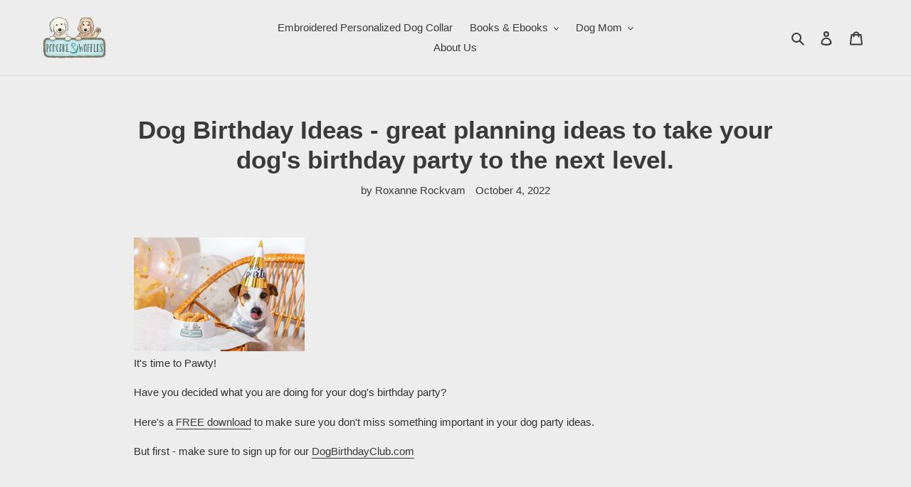

--- FILE ---
content_type: application/javascript
request_url: https://assets.audmate.com/js/api/v1/widgets/loyalty-rewards/audmate-loyalty-rewards-floating-widget.js
body_size: -25
content:
"use strict";(function(){function a(){var a="https://assets.audmate.com/js"+b+"assets-loader-v20220805"+".js",c=document.createElement("script");c.src=a,c.type="text/javascript",c.async=!0;var d=document.getElementsByTagName("script")[0];d.parentNode.insertBefore(c,d)}var b="/loyalty-rewards/";"production"==="production"&&(b="/api/v1/widgets/loyalty-rewards/"),window.attachEvent?window.attachEvent("onload",a):window.addEventListener("load",a,!1)})();

--- FILE ---
content_type: application/javascript
request_url: https://assets.audmate.com/js/api/v1/widgets/loyalty-rewards/floating-widget/launcher-v20220811.js
body_size: 8692
content:
"use strict";function _typeof(a){"@babel/helpers - typeof";return _typeof="function"==typeof Symbol&&"symbol"==typeof Symbol.iterator?function(a){return typeof a}:function(a){return a&&"function"==typeof Symbol&&a.constructor===Symbol&&a!==Symbol.prototype?"symbol":typeof a},_typeof(a)}function _regeneratorRuntime(){"use strict";/*! regenerator-runtime -- Copyright (c) 2014-present, Facebook, Inc. -- license (MIT): https://github.com/facebook/regenerator/blob/main/LICENSE */function a(a,b,c){return Object.defineProperty(a,b,{value:c,enumerable:!0,configurable:!0,writable:!0}),a[b]}function b(a,b,e,f){var g=b&&b.prototype instanceof d?b:d,h=Object.create(g.prototype),j=new l(f||[]);return h._invoke=function(a,b,d){var e="suspendedStart";return function(f,g){if("executing"===e)throw new Error("Generator is already running");if("completed"===e){if("throw"===f)throw g;return n()}for(d.method=f,d.arg=g;;){var h=d.delegate;if(h){var j=i(h,d);if(j){if(j===v)continue;return j}}if("next"===d.method)d.sent=d._sent=d.arg;else if("throw"===d.method){if("suspendedStart"===e)throw e="completed",d.arg;d.dispatchException(d.arg)}else"return"===d.method&&d.abrupt("return",d.arg);e="executing";var k=c(a,b,d);if("normal"===k.type){if(e=d.done?"completed":"suspendedYield",k.arg===v)continue;return{value:k.arg,done:d.done}}"throw"===k.type&&(e="completed",d.method="throw",d.arg=k.arg)}}}(a,e,j),h}function c(a,b,c){try{return{type:"normal",arg:a.call(b,c)}}catch(a){return{type:"throw",arg:a}}}function d(){}function e(){}function f(){}function g(b){["next","throw","return"].forEach(function(c){a(b,c,function(a){return this._invoke(c,a)})})}function h(a,b){function d(e,f,g,h){var i=c(a[e],a,f);if("throw"!==i.type){var j=i.arg,k=j.value;return k&&"object"==_typeof(k)&&q.call(k,"__await")?b.resolve(k.__await).then(function(a){d("next",a,g,h)},function(a){d("throw",a,g,h)}):b.resolve(k).then(function(a){j.value=a,g(j)},function(a){return d("throw",a,g,h)})}h(i.arg)}var e;this._invoke=function(a,c){function f(){return new b(function(b,e){d(a,c,b,e)})}return e=e?e.then(f,f):f()}}function i(a,b){var d=a.iterator[b.method];if(void 0===d){if(b.delegate=null,"throw"===b.method){if(a.iterator["return"]&&(b.method="return",b.arg=void 0,i(a,b),"throw"===b.method))return v;b.method="throw",b.arg=new TypeError("The iterator does not provide a 'throw' method")}return v}var e=c(d,a.iterator,b.arg);if("throw"===e.type)return b.method="throw",b.arg=e.arg,b.delegate=null,v;var f=e.arg;return f?f.done?(b[a.resultName]=f.value,b.next=a.nextLoc,"return"!==b.method&&(b.method="next",b.arg=void 0),b.delegate=null,v):f:(b.method="throw",b.arg=new TypeError("iterator result is not an object"),b.delegate=null,v)}function j(a){var b={tryLoc:a[0]};1 in a&&(b.catchLoc=a[1]),2 in a&&(b.finallyLoc=a[2],b.afterLoc=a[3]),this.tryEntries.push(b)}function k(a){var b=a.completion||{};b.type="normal",delete b.arg,a.completion=b}function l(a){this.tryEntries=[{tryLoc:"root"}],a.forEach(j,this),this.reset(!0)}function m(a){if(a){var b=a[s];if(b)return b.call(a);if("function"==typeof a.next)return a;if(!isNaN(a.length)){var c=-1,d=function b(){for(;++c<a.length;)if(q.call(a,c))return b.value=a[c],b.done=!1,b;return b.value=void 0,b.done=!0,b};return d.next=d}}return{next:n}}function n(){return{value:void 0,done:!0}}_regeneratorRuntime=function(){return o};var o={},p=Object.prototype,q=p.hasOwnProperty,r="function"==typeof Symbol?Symbol:{},s=r.iterator||"@@iterator",t=r.asyncIterator||"@@asyncIterator",u=r.toStringTag||"@@toStringTag";try{a({},"")}catch(b){a=function(a,b,c){return a[b]=c}}o.wrap=b;var v={},w={};a(w,s,function(){return this});var x=Object.getPrototypeOf,y=x&&x(x(m([])));y&&y!==p&&q.call(y,s)&&(w=y);var z=f.prototype=d.prototype=Object.create(w);return e.prototype=f,a(z,"constructor",f),a(f,"constructor",e),e.displayName=a(f,u,"GeneratorFunction"),o.isGeneratorFunction=function(a){var b="function"==typeof a&&a.constructor;return!!b&&(b===e||"GeneratorFunction"===(b.displayName||b.name))},o.mark=function(b){return Object.setPrototypeOf?Object.setPrototypeOf(b,f):(b.__proto__=f,a(b,u,"GeneratorFunction")),b.prototype=Object.create(z),b},o.awrap=function(a){return{__await:a}},g(h.prototype),a(h.prototype,t,function(){return this}),o.AsyncIterator=h,o.async=function(a,c,d,e,f){void 0===f&&(f=Promise);var g=new h(b(a,c,d,e),f);return o.isGeneratorFunction(c)?g:g.next().then(function(a){return a.done?a.value:g.next()})},g(z),a(z,u,"Generator"),a(z,s,function(){return this}),a(z,"toString",function(){return"[object Generator]"}),o.keys=function(a){var b=[];for(var c in a)b.push(c);return b.reverse(),function c(){for(;b.length;){var d=b.pop();if(d in a)return c.value=d,c.done=!1,c}return c.done=!0,c}},o.values=m,l.prototype={constructor:l,reset:function reset(a){if(this.prev=0,this.next=0,this.sent=this._sent=void 0,this.done=!1,this.delegate=null,this.method="next",this.arg=void 0,this.tryEntries.forEach(k),!a)for(var b in this)"t"===b.charAt(0)&&q.call(this,b)&&!isNaN(+b.slice(1))&&(this[b]=void 0)},stop:function stop(){this.done=!0;var a=this.tryEntries[0].completion;if("throw"===a.type)throw a.arg;return this.rval},dispatchException:function dispatchException(a){function b(b,d){return f.type="throw",f.arg=a,c.next=b,d&&(c.method="next",c.arg=void 0),!!d}if(this.done)throw a;for(var c=this,d=this.tryEntries.length-1;0<=d;--d){var e=this.tryEntries[d],f=e.completion;if("root"===e.tryLoc)return b("end");if(e.tryLoc<=this.prev){var g=q.call(e,"catchLoc"),h=q.call(e,"finallyLoc");if(g&&h){if(this.prev<e.catchLoc)return b(e.catchLoc,!0);if(this.prev<e.finallyLoc)return b(e.finallyLoc)}else if(!g){if(!h)throw new Error("try statement without catch or finally");if(this.prev<e.finallyLoc)return b(e.finallyLoc)}else if(this.prev<e.catchLoc)return b(e.catchLoc,!0)}}},abrupt:function abrupt(a,b){for(var c,d=this.tryEntries.length-1;0<=d;--d)if(c=this.tryEntries[d],c.tryLoc<=this.prev&&q.call(c,"finallyLoc")&&this.prev<c.finallyLoc){var e=c;break}e&&("break"===a||"continue"===a)&&e.tryLoc<=b&&b<=e.finallyLoc&&(e=null);var f=e?e.completion:{};return f.type=a,f.arg=b,e?(this.method="next",this.next=e.finallyLoc,v):this.complete(f)},complete:function complete(a,b){if("throw"===a.type)throw a.arg;return"break"===a.type||"continue"===a.type?this.next=a.arg:"return"===a.type?(this.rval=this.arg=a.arg,this.method="return",this.next="end"):"normal"===a.type&&b&&(this.next=b),v},finish:function finish(a){for(var b,c=this.tryEntries.length-1;0<=c;--c)if(b=this.tryEntries[c],b.finallyLoc===a)return this.complete(b.completion,b.afterLoc),k(b),v},catch:function _catch(a){for(var b,c=this.tryEntries.length-1;0<=c;--c)if(b=this.tryEntries[c],b.tryLoc===a){var d=b.completion;if("throw"===d.type){var e=d.arg;k(b)}return e}throw new Error("illegal catch attempt")},delegateYield:function delegateYield(a,b,c){return this.delegate={iterator:m(a),resultName:b,nextLoc:c},"next"===this.method&&(this.arg=void 0),v}},o}function asyncGeneratorStep(a,b,c,d,e,f,g){try{var h=a[f](g),i=h.value}catch(a){return void c(a)}h.done?b(i):Promise.resolve(i).then(d,e)}function _asyncToGenerator(a){return function(){var b=this,c=arguments;return new Promise(function(d,e){function f(a){asyncGeneratorStep(h,d,e,f,g,"next",a)}function g(a){asyncGeneratorStep(h,d,e,f,g,"throw",a)}var h=a.apply(b,c);f(void 0)})}}function _createForOfIteratorHelper(a,b){var c="undefined"!=typeof Symbol&&a[Symbol.iterator]||a["@@iterator"];if(!c){if(Array.isArray(a)||(c=_unsupportedIterableToArray(a))||b&&a&&"number"==typeof a.length){c&&(a=c);var d=0,e=function(){};return{s:e,n:function n(){return d>=a.length?{done:!0}:{done:!1,value:a[d++]}},e:function e(a){throw a},f:e}}throw new TypeError("Invalid attempt to iterate non-iterable instance.\nIn order to be iterable, non-array objects must have a [Symbol.iterator]() method.")}var f,g=!0,h=!1;return{s:function s(){c=c.call(a)},n:function n(){var a=c.next();return g=a.done,a},e:function e(a){h=!0,f=a},f:function f(){try{g||null==c["return"]||c["return"]()}finally{if(h)throw f}}}}function _slicedToArray(a,b){return _arrayWithHoles(a)||_iterableToArrayLimit(a,b)||_unsupportedIterableToArray(a,b)||_nonIterableRest()}function _nonIterableRest(){throw new TypeError("Invalid attempt to destructure non-iterable instance.\nIn order to be iterable, non-array objects must have a [Symbol.iterator]() method.")}function _unsupportedIterableToArray(a,b){if(a){if("string"==typeof a)return _arrayLikeToArray(a,b);var c=Object.prototype.toString.call(a).slice(8,-1);return"Object"===c&&a.constructor&&(c=a.constructor.name),"Map"===c||"Set"===c?Array.from(a):"Arguments"===c||/^(?:Ui|I)nt(?:8|16|32)(?:Clamped)?Array$/.test(c)?_arrayLikeToArray(a,b):void 0}}function _arrayLikeToArray(a,b){(null==b||b>a.length)&&(b=a.length);for(var c=0,d=Array(b);c<b;c++)d[c]=a[c];return d}function _iterableToArrayLimit(a,b){var c=null==a?null:"undefined"!=typeof Symbol&&a[Symbol.iterator]||a["@@iterator"];if(null!=c){var d,e,f=[],g=!0,h=!1;try{for(c=c.call(a);!(g=(d=c.next()).done)&&(f.push(d.value),!(b&&f.length===b));g=!0);}catch(a){h=!0,e=a}finally{try{g||null==c["return"]||c["return"]()}finally{if(h)throw e}}return f}}function _arrayWithHoles(a){if(Array.isArray(a))return a}(function(){//  STARTS :: APP CODE
function a(){if("undefined"==typeof Shopify)return null;if(!Shopify.shop)return null;var a={shop:Shopify.shop,designMode:!1,isPreview:!1};return Shopify.country&&(a.country=Shopify.country),Shopify.currency&&(a.currency=Shopify.currency),Shopify.designMode&&(a.designMode=Shopify.designMode),Shopify.locale&&(a.locale=Shopify.locale),Shopify.editorDomain&&(a.editorDomain=Shopify.editorDomain),Shopify.theme&&(a.theme={id:Shopify.theme.id?Shopify.theme.id:null,name:Shopify.theme.name?Shopify.theme.name:null,role:Shopify.theme.role?Shopify.theme.role:null}),"undefined"!=typeof Shopify.PreviewBarInjector&&(a.isPreview=!0),a}function b(b){var e=!!(1<arguments.length&&arguments[1]!==void 0)&&arguments[1],f=b.dataset.widgetKey,g="",h="",i=null;"undefined"!=typeof Shopify&&Shopify&&(h="shopify",i=a(),i&&i.designMode&&(g="design")),f&&-1===d.indexOf(f)&&(d.push(f),c.RenderWidget.InIt({widget_key:f,marketplace:h,marketplace_data:i,env:"",mode:g,type:"floating",hide_launcher:e}))}var c=c||{};c.FloatingWidget={API_URL:"".concat("https://audmate.com","/api/v1")},String.prototype.startsWith||Object.defineProperty(String.prototype,"startsWith",{value:function value(a,b){var c=0<b?0|b:0;return this.substring(c,c+a.length)===a}}),"RenderWidget"in c||(c.RenderWidget={// InIt: FnInitWidget,
InIt:function(){function a(a){return I+a}function b(a){var b="";if(!a)return b;if(!L.Validator.isObject(a))return b;var c=Object.keys(a);return c.forEach(function(c,d){if(a[c]){var e=h(a[c]);b+="".concat(c,"{").concat(e,"}\n")}}),b}function d(a){return document.createElement(a)}function e(){var a=d("iframe");return a.setAttribute("frameborder","0"),a}function f(a){for(var b="",c=Object.keys(a).sort(),d=0;d<c.length;d++)b+=" "+c[d]+": "+a[c[d]]+";";return b.substring(1)}function g(a){for(var b="",c=0,d=Object.entries(a);c<d.length;c++){var e=_slicedToArray(d[c],2),g=e[0],h=e[1];b+="".concat(g,"{").concat(f(h),"}")}return b}function h(a){for(var b=!!(1<arguments.length&&arguments[1]!==void 0)&&arguments[1],c=[],d="",e=0,f=Object.entries(a);e<f.length;e++){var g=_slicedToArray(f[e],2),h=g[0],i=g[1];if(Array.isArray(i)){var j,k=_createForOfIteratorHelper(i);try{for(k.s();!(j=k.n()).done;){var l=j.value;c.push("".concat(h,":").concat(l))}}catch(a){k.e(a)}finally{k.f()}}else c.push("".concat(h,":").concat(i))}if(c.length){var m=c.join(";")+";";if(b)d=" style=\"".concat(m,"\"");else return m}return d}function j(a){var b={widget_launcher:{is_enabled:!0,background_color:null,border_radius:"",bottom:null,close_icon:"bi bi-x",close_icon_color:null,close_icon_font_size:"32px",icon:"bi bi-gift",icon_color:"#f1d6c6",icon_enabled:!0,icon_font_size:null,label_enabled:!0,label:"Rewards",label_color:null,label_font_size:null,max_width:null,position:"right",position_value:null,language:"en"}};if(!a||!a.data)return b;// overriding default & adding new also;
if(a.data&&a.data.attributes&&L.Validator.isObject(a.data.attributes))for(var c=0,d=Object.entries(a.data.attributes);c<d.length;c++){var e=_slicedToArray(d[c],2),f=e[0],g=e[1];if(L.Validator.isObject(g))for(var h=0,i=Object.entries(g);h<i.length;h++){var j=_slicedToArray(i[h],2),k=j[0],l=j[1];b[f]||(b[f]={}),b[f][k]=l}else b[f]=g}return b}function k(a){if(!a||!a.launcher)return null;// initializaing with default, in case of now attributes defined
var c=j(a),d=c.widget_launcher,e="";c.widget_launcher_styles&&(e=b(c.widget_launcher_styles));var f="",g="",h="",k="",l="",m="",n="",o=d.close_icon;d.icon_enabled?(d.icon&&(n=d.icon+" "),l=" style=\"display:block;\""):l=" style=\"display:none;\"",k="",d.label_enabled?(m=" style=\"display:block;\"",k=d.label?d.label:"Rewards"):m=" style=\"display:none;\"";var p=" extolapp-launcher-label-disabled",q=" extolapp-launcher-icon-disabled";d.icon_enabled&&(q=""),d.label_enabled&&(p=""),g="<div class=\"extolapp-lnchr-btn-ico-cont".concat(q,"\"").concat(l,"><i class=\"").concat(n,"extolapp-lnchr-btn-ico\"></i></div>"),f="<div class=\"extolapp-lnchr-btn-lbl-cont".concat(p,"\"").concat(m,">").concat(k,"</div>"),h="<div class=\"extolapp-btn-close\"><i class=\"".concat(o," extolapp-lnchr-btn-close-ico\"></i></div>");var r="";if(a.launcher.style_urls&&Array.isArray(a.launcher.style_urls))for(var u,v=0;v<a.launcher.style_urls.length;v++)u=a.launcher.style_urls[v],u&&u.url&&(r+="<link rel=\"stylesheet\" href=\"".concat(u.url,"\">"));var s=d.language||"en";a.data&&a.data.locale&&(s=a.data.locale),s||(s="en");var t="<!doctype html>\n      <html lang=\"".concat(s,"\">\n        <head>\n          <meta charset=\"utf-8\">\n          <meta name=\"viewport\" content=\"width=device-width, initial-scale=1.0, maximum-scale=1.0, user-scalable=no\">\n          <style>\n            .extolapp-btn-launcher {visibility:hidden;opacity:0;}\n          </style>\n          ").concat(r,"\n          <style>\n            ").concat(e,"\n          </style>\n        </head>\n        <body>\n          <button type=\"button\" class=\"extolapp-btn-launcher\">\n            <div class=\"extolapp-btn-box\">\n              <div class=\"extolapp-btn-cbox\">\n                ").concat(g,"\n                ").concat(f,"\n              </div>\n              ").concat(h,"\n            </div>\n          </button>\n        </body>\n      </html>\n      ");return t}// GetAppWidgetContent() CALLED EVERYTIME, WHENEVER THER IS A REQUEST TO OPEN THE WIDGET APP
function l(a){// console.log('container', container);
var c=a.dataset.widgetKey,d=K[c]||null;// console.log('loaded_setup', loaded_setup);
if(!d||!d.metadata)return"";if(!d.metadata.token||!d.metadata.widget)return"";var e=d.metadata.widget;if(e.app_root_id){var f=e.app_root_id,g="";if(e.style_urls&&Array.isArray(e.style_urls))for(var h,j=e.style_urls,k=0;k<j.length;k++)h=j[k],h&&h.url&&(g+="<link rel=\"stylesheet\" href=\"".concat(h.url,"\">"));var l="";if(e.script_urls&&Array.isArray(e.script_urls))for(var m=e.script_urls,n=0;n<m.length;n++){var o=m[n],p="",q="";o&&o.url&&(o.defer&&(p=" defer"),o.async&&(q=" async"),l+="<script ".concat(q).concat(p," src=\"").concat(o.url,"\"></script>"))}var r=null;d.metadata.data&&d.metadata.data.attributes&&(r=d.metadata.data.attributes);var s="";r&&r.widget_styles&&(s=b(r.widget_styles)),M=null,!M&&r&&L.Validator.isObject(r)&&(M=JSON.stringify(d.metadata));var t="en";d.metadata.data&&d.metadata.data.locale&&(t=d.metadata.data.locale);var u="<style>\n      .audmate-widget-body{\n        visibility: hidden;\n        opacity: 0;\n        transition: all 300ms;\n      }\n      .audmate-widget-body.audmate-openedx{\n        visibility: visible;\n        opacity: 1;\n      }\n      ".concat(s,"\n      </style>"),v="";M&&(v="<script type=\"text/javascript\">var AUDMATE_WIDGET_CONFIGS=".concat(M,";</script>"));var w="\n      <script>\n      (function(){\n        var body = document.getElementsByTagName('body');\n        setTimeout(function(){\n          body[0].classList.add('audmate-openedx');\n        }, 500);\n      })();\n      </script>\n      ",x="\n      <!doctype html>\n        <html lang=\"".concat(t,"\">\n          <head>\n            <meta charset=\"utf-8\"/>\n            <meta name=\"viewport\" content=\"width=device-width,initial-scale=1\"/>\n            <title>Powered By - Audmate</title>\n            ").concat(g,"\n            ").concat(u,"\n            ").concat(v,"\n            ").concat(l,"\n          </head>\n          <body class=\"audmate-widget-body\">\n            <noscript>You need to enable JavaScript to run this app.</noscript>\n            <div id=\"").concat(f,"\"></div>\n            ").concat("\n      <script>\n      (function(){\n        var body = document.getElementsByTagName('body');\n        setTimeout(function(){\n          body[0].classList.add('audmate-openedx');\n        }, 500);\n      })();\n      </script>\n      ","\n          </body>\n        </html>\n      ");return x}}function m(){u("close")}function n(a){if(a.data){var b=a.data;if(b.source&&("extolapp-loyalty-rewards-app"===b.source||"audmate-loyalty-rewards-app"===b.source))switch(b.intent){case"closeapp":m();}}}function o(){function a(a){c=setInterval(function(){// if(el_widget_close_btn) {
//   if(cls_inteval) {
//     clearInterval(cls_inteval);
//     cls_inteval = null;
//   }
//   return;
// }
b=a.querySelector(".extolapp-btn-close-widget"),b&&b.addEventListener("click",function(){m()})},100)}N&&(N.style.display="none");var b=null,c=null;O&&!P&&(a(O),P=!0)}// FnInitAppWidget() :: CALLED EVERYTIME, WHEN THER IS REQUEST TO OPEN THE WIDGET APP
function p(a,b){var c=d("div");N=d("div"),N.setAttribute("style","display:block;height:100%;"),N.innerHTML="<div style=\"display:flex;align-items: center;justify-content: center;height:100%;\"><div>&nbsp;</div></div>";var f=e();return f.classList.add("extolapp-widget-app-iframe"),c.classList.add("extolapp-widget-container"),c.appendChild(N),c.appendChild(f),b?a.insertBefore(c,b):a.appendChild(c),O=null,setTimeout(function(){var b=f.contentDocument;b||(b=f.contentWindow.document||null),b&&(b.open("text/html","replace"),b.write(l(a)),b.close(),O=b)},100),f.addEventListener("load",o),c}function q(a){var b=r(a,"extolapp-floating-widget");if(b){var c=b.querySelector("."+J.WIDGET.ELE_LAUNCHER_IFRAME_CONTAINER_CLASSNAME);// FnLaunchWidgetApp(el, el_launcher_ifrme_container, 'open');
u("open")}}function r(a,b){for(var c=document.getElementsByClassName(b),d=null,e=0;e<c.length;e++)if(d=c[e],d.dataset.widgetKey&&d.dataset.widgetKey==a)return d;return null}function s(){var a=document.getElementsByClassName("extolapp-widget-app-launcher");if(a.length)for(var b,c=0;c<a.length;c++)b=a[c],b.addEventListener("click",function(a){a.stopPropagation(),a.preventDefault(),a.target.dataset.targetWidgetKey&&q(a.target.dataset.targetWidgetKey)});// Array.from(widget_app_targets.length).forEach()
}function t(a){var b=a.contentDocument||a.contentWindow.document;return!b&&a.contentWindow.document&&(b=a.contentWindow.document),b}function u(){var a=0<arguments.length&&arguments[0]!==void 0?arguments[0]:"toggle",b=1<arguments.length&&arguments[1]!==void 0?arguments[1]:null,c=T.widgetroot,d=T.launcher_iframe_container||null;// console.log('widgetrootx', widgetroot);
// console.log('launcher_iframe_container', launcher_iframe_container);
if(b)b.widgetroot&&(c=b.widgetroot),b.launcher_iframe_container&&(d=b.launcher_iframe_container);else if(U){var i=document.querySelector(".extolapp-floating-widget[data-widget-key=\"".concat(U,"\"]"));i&&(c=i,d=c.querySelector(".extolapp-fwl-iframe-container"))}var e=null,f=null,g=c.dataset.widgetKey;if(g){// console.log('widget_keyxxsz', widget_key);
var h=c.querySelector(".extolapp-widget-container");if("open"===a){if(h)// if already opened
return;}else if("close"===a&&!h)// if already closed
return;d&&(e=d.querySelector("iframe.extolapp-fwl-iframe"),e&&(f=t(e))),h?(P&&(window.removeEventListener("message",n),P=!1),x(g),O.body.classList.remove("extolapp-openedx"),setTimeout(function(){c.removeChild(h),N=null,d&&d.classList.remove("extolapp-widget-opened"),f&&f.body.classList.remove("extolapp-flb-widget-opened")},10)):(p(c,d),f&&f.body.classList.add("extolapp-flb-widget-opened"),d&&d.classList.add("extolapp-widget-opened"))}}function v(){var a=w();if(!a)return null;var b="#audmate-widget-open-wkey-",c=a.replace("#audmate-widget-open-wkey-","");return c=c.replace("#audmate-widget-open-wkey-",""),c?c:null}function w(){var a=window.location.hash;if(!a)return null;var b="#audmate-widget-open-wkey-";return a.startsWith("#audmate-widget-open-wkey-")?a:null}function x(a){var b=v();if(b){var c=R.indexOf(b);return-1===c?null:void(a==b&&history.replaceState(null,null," "),R.splice(c,1))}}function y(){var a=v();!a||-1<R.indexOf(a)||(R.push(a),q(a))}function z(){if(!Q){var a=0;Q=setInterval(function(){a++,y()},500)}}function A(){var a=document.querySelectorAll(".extolapp-floating-widget[data-widget-key]"),b=null;if(0===a.length)return b;var c,d=_createForOfIteratorHelper(a);try{for(d.s();!(c=d.n()).done;){var e=c.value;if(e.classList.contains("audmate_loyalty_widget_activated")){b=e;break}}}catch(a){d.e(a)}finally{d.f()}return b||(b=a[0]),b?b:null}function B(a){// console.log('resultxxeee', result);
if(!a||!a.metadata)return!1;if(!a.metadata.widget||!a.metadata.widget.widget_key)return!1;var b="";a.metadata.widget&&a.metadata.widget.container&&a.metadata.widget.container.style&&(b=h(a.metadata.widget.container.style));var c="";a.metadata.widget_styles&&(c=g(a.metadata.widget_styles));var e="";a.metadata.widget_basic_styles&&(e=g(a.metadata.widget_basic_styles));var f="";a.metadata.widget_styles_custom_css&&(f=a.metadata.widget_styles_custom_css),e+="\n        .extolapp-widget-container {\n          ".concat(b,"\n        }\n        ").concat(c,"\n      ");var i=d("style");i.type="text/css",i.textContent=f,document.getElementsByTagName("head")[0].appendChild(i);var j=d("style");j.type="text/css",j.textContent=e,document.getElementsByTagName("head")[0].appendChild(j);var k=d("div");return k.classList.add("extolapp-floating-widget"),k.setAttribute("data-widget-key",a.metadata.widget.widget_key),document.body.appendChild(k),z(),k}function C(a){if(!a)return!1;if(a.is_design_mode)return!0;if(!a.data)return!1;if(M&&M.render_type&&"page"===M.render_type)return!0;if(!a.data.widget_activation_rule)return!0;// as not set, so return true
if(!a.data.widget_activation_rule.activation_type)return!0;var b=a.data.widget_activation_rule.activation_type;if("all"===b)return!0;if(!a.data.widget_activation_rule.activation_url_paths)return!0;var c=a.data.widget_activation_rule.activation_url_paths;if(!Array.isArray(c))return!0;if(0===c.length)return!0;var d,e=window.location.pathname,f=!1,g=_createForOfIteratorHelper(c);try{for(g.s();!(d=g.n()).done;){var j=d.value;if("/"===j)if(j===e){f=!0;break}else continue;if("/"===e)if(j===e){f=!0;break}else continue;if(j===e){f=!0;break}var h=".*".concat(j,".*"),i=new RegExp(h,"g");if(i.test(e)){f=!0;break}}}catch(a){g.e(a)}finally{g.f()}if("include"===b)return f;return!("exclude"!==b)&&!f}function D(){if(!S){S=!0;var a=function FnCheckWidgetKeyX(){if(U){var a=document.querySelector(".audmate_loyalty_widget_activated[data-widget-key]");if(a){var b=a.dataset.widgetKey||null;// console.log('last_widget_key_activated', last_widget_key_activated, wkey);
if(b!==U){var c=document.querySelector(".extolapp-floating-widget[data-widget-key=\"".concat(U,"\"]"));c&&u("close",{widgetroot:c,launcher_iframe_container:c.querySelector(".extolapp-fwl-iframe-container")})}}}},b=function FnWidgetAcitive(){var b=document.querySelectorAll(".extolapp-floating-widget[data-widget-key]");return!!b.length&&!(2>b.length)&&void setInterval(a,250)};b()}}function E(a){// console.log('resultsss', result);
var b=a.configs.widget_key,c=B(a);if(!c)return!1;if(T.widgetroot=c,!a.metadata.token)return!1;if(a.metadata.token.startsWith("widgetkey-")){if(!a.metadata.data||!a.metadata.data.attributes)return!1;if(!a.metadata.data.attributes.widget_launcher)return!1;if(!a.metadata.data.attributes.widget_launcher.is_enabled||!0!==a.metadata.data.attributes.widget_launcher.is_enabled)return!1}var f=j(a.metadata),g=d("div"),h=e();g.classList.add(J.WIDGET.ELE_LAUNCHER_IFRAME_CONTAINER_CLASSNAME);var i=f.widget_launcher;i.icon_enabled&&i.label_enabled||(i.icon_enabled?(g.style.width="60px",g.classList.add("extolapp-launcher-container-label-disabled")):i.label_enabled&&g.classList.add("extolapp-launcher-container-icon-disabled")),g.style.maxWidth=i.max_width?i.max_width:"150px",i.is_enabled||(g.style.display="none"),"hide_launcher"in i&&i.hide_launcher&&(g.style.display="none"),a.configs&&a.configs.hide_launcher&&(g.style.display="none"),h.setAttribute("class","extolapp-fwl-iframe"),g.appendChild(h),c.appendChild(g),T.launcher_iframe_container=g,T.launcher_iframe=h;var l=t(h);l&&(l.open("text/html","replace"),l.write(k(a.metadata)),l.close(),T.launcher_iframe_doc=l,l.body.addEventListener("click",function(a){U=b,u()}))}function F(a,b,c){return G.apply(this,arguments)}function G(){return G=_asyncToGenerator(/*#__PURE__*/_regeneratorRuntime().mark(function e(b,c,d){var f,g,h,i,j,l,m,n,o,p,q,r;return _regeneratorRuntime().wrap(function k(e){for(;1;)switch(e.prev=e.next){case 0:if(f={},g={"Content-Type":"application/json","audmate-channel":"webapp"},c.header)for(h=0,i=Object.entries(c.header);h<i.length;h++)j=_slicedToArray(i[h],2),l=j[0],m=j[1],g[l]=m;if(c.params)for(n=0,o=Object.entries(c.params);n<o.length;n++)p=_slicedToArray(o[n],2),q=p[0],r=p[1],f[q]=r;return e.next=6,fetch(a("/app/w07/widgets/"+b+"/config/"),{method:"POST",body:JSON.stringify(f),headers:g}).then(function(a){return a.json()}).then(function(a){d.success(a)})["catch"](function(a){d.error(a)});case 6:case"end":return e.stop();}},e)})),G.apply(this,arguments)}function H(a){if(!a)return!1;if(!a.metadata)return!1;if(!a.metadata.widget)return!1;if(!a.metadata.widget.widget_key)return!1;var b,c=new URLSearchParams(window.location.search),d={},e=_createForOfIteratorHelper(c);try{for(e.s();!(b=e.n()).done;){var f=_slicedToArray(b.value,2),g=f[0],h=f[1];d[g]=h}}catch(a){e.e(a)}finally{e.f()}var i=d.extolapp_widget_key||null,j=d.extolapp_referral_code||null,k=d.extolapp_trigger||null;d.audmate_widget_key&&(i=d.audmate_widget_key),d.audmate_referral_code&&(j=d.audmate_referral_code),d.audmate_trigger&&(k=d.audmate_trigger);// console.log('extolapp_referral_code', extolapp_referral_code);
var l=A(),m=null;if(l&&(m=l.dataset.widgetKey,m&&(U=m)),k&&i){if(a.metadata.widget.widget_key!==i)return!1;"extolapp-widget-open"===k?q(i):"audmate-widget-open"===k?q(i):void 0}else j&&q(a.metadata.widget.widget_key)}var I=c.FloatingWidget.API_URL,J={WIDGET:{ELE_LAUNCHER_IFRAME_CONTAINER_CLASSNAME:"extolapp-fwl-iframe-container"}},K={},L={};L.Validator={isArray:function isArray(a){return"[object Array]"===Object.prototype.toString.call(a)},isObject:function isObject(a){return"[object Object]"===Object.prototype.toString.call(a)},isFunction:function isFunction(a){return"[object Function]"===Object.prototype.toString.call(a)}};var M=null,N=null,O=null,P=!1,Q=null,R=[],S=!1,T={},U=null;return function b(a){s();var c={params:{mode:a.mode||null,type:a.type||null,configs:a}};F(a.widget_key,c,{success:function success(b){if(b.status&&"success"===b.status&&b.response)if(C(b.response)){var c={configs:a,metadata:b.response};K[a.widget_key]=c,E(c),setTimeout(function(){D(),H(c)},2e3)}else console.log("Cannot activate widget as URL path not matched!")},error:function error(a){}})}}// ENDS :: APP CODE
()});/////////  PART 2 STTARTS
var d=[];(function a(){var c=document.getElementsByClassName("audmate-loyalty-rewards-bootstrap");if(!c.length)return void console.error("AudMate: No element audmate-loyalty-rewards-bootstrap");if(1<c.length){var d,e=_createForOfIteratorHelper(c);try{for(e.s();!(d=e.n()).done;){var f=d.value;b(f,!0)}}catch(a){e.e(a)}finally{e.f()}}else b(c[0],!1)})()})();

--- FILE ---
content_type: application/javascript
request_url: https://assets.audmate.com/js/api/v1/widgets/loyalty-rewards/assets-loader-v20220805.js
body_size: 803
content:
"use strict";function _createForOfIteratorHelper(a,b){var c="undefined"!=typeof Symbol&&a[Symbol.iterator]||a["@@iterator"];if(!c){if(Array.isArray(a)||(c=_unsupportedIterableToArray(a))||b&&a&&"number"==typeof a.length){c&&(a=c);var d=0,e=function(){};return{s:e,n:function n(){return d>=a.length?{done:!0}:{done:!1,value:a[d++]}},e:function e(a){throw a},f:e}}throw new TypeError("Invalid attempt to iterate non-iterable instance.\nIn order to be iterable, non-array objects must have a [Symbol.iterator]() method.")}var f,g=!0,h=!1;return{s:function s(){c=c.call(a)},n:function n(){var a=c.next();return g=a.done,a},e:function e(a){h=!0,f=a},f:function f(){try{g||null==c["return"]||c["return"]()}finally{if(h)throw f}}}}function _slicedToArray(a,b){return _arrayWithHoles(a)||_iterableToArrayLimit(a,b)||_unsupportedIterableToArray(a,b)||_nonIterableRest()}function _nonIterableRest(){throw new TypeError("Invalid attempt to destructure non-iterable instance.\nIn order to be iterable, non-array objects must have a [Symbol.iterator]() method.")}function _unsupportedIterableToArray(a,b){if(a){if("string"==typeof a)return _arrayLikeToArray(a,b);var c=Object.prototype.toString.call(a).slice(8,-1);return"Object"===c&&a.constructor&&(c=a.constructor.name),"Map"===c||"Set"===c?Array.from(a):"Arguments"===c||/^(?:Ui|I)nt(?:8|16|32)(?:Clamped)?Array$/.test(c)?_arrayLikeToArray(a,b):void 0}}function _arrayLikeToArray(a,b){(null==b||b>a.length)&&(b=a.length);for(var c=0,d=Array(b);c<b;c++)d[c]=a[c];return d}function _iterableToArrayLimit(a,b){var c=null==a?null:"undefined"!=typeof Symbol&&a[Symbol.iterator]||a["@@iterator"];if(null!=c){var d,e,f=[],g=!0,h=!1;try{for(c=c.call(a);!(g=(d=c.next()).done)&&(f.push(d.value),!(b&&f.length===b));g=!0);}catch(a){h=!0,e=a}finally{try{g||null==c["return"]||c["return"]()}finally{if(h)throw e}}return f}}function _arrayWithHoles(a){if(Array.isArray(a))return a}(function(){function a(a,b){if(b.attrs)for(var c=0,d=Object.entries(b.attrs);c<d.length;c++){var e=_slicedToArray(d[c],2),f=e[0],g=e[1];a.setAttribute(f,g)}document.head.appendChild(a)}function b(b){if(!b.url)return!1;var c=document.createElement("link");c.setAttribute("href",b.url),a(c,b)}function c(b){if(!b.url)return!1;var c=document.createElement("script");c.setAttribute("src",b.url),a(c,b)}function d(a){var b,d=_createForOfIteratorHelper(a);try{for(d.s();!(b=d.n()).done;){var e=b.value;e&&c(e)}}catch(a){d.e(a)}finally{d.f()}}function e(a){var c,d=_createForOfIteratorHelper(a);try{for(d.s();!(c=d.n()).done;){var e=c.value;e&&b(e)}}catch(a){d.e(a)}finally{d.f()}}function f(a){return a?void(a.js&&Array.isArray(a.js)&&d(a.js),a.css&&Array.isArray(a.css)&&e(a.css)):null}function g(){var a={},b=[],c="";"undefined"!=typeof Shopify&&(c="shopify",Shopify.shop&&(a.shop=Shopify.shop),Shopify.locale&&(a.locale=Shopify.locale),Shopify.country&&(a.country=Shopify.country),Shopify.currency&&Shopify.currency.active&&(a.currency=Shopify.currency.active)),c&&(a.marketplace=c);for(var d=0,e=Object.entries(a);d<e.length;d++){var f=_slicedToArray(e[d],2),g=f[0],h=f[1];b.push("".concat(g,"=").concat(encodeURIComponent(h)))}return b.length?b.join("&"):""}(function(a){var b=g();b=b?"?".concat(b):"";var c=["https://audmate.com","api/v1/".concat(a,"/assets/urls/").concat(b)],d=c.join("/");fetch(d).then(function(a){return a.json()}).then(function(a){a&&a.response&&f(a.response)})["catch"](function(a){console.log("error",a)})})("loyalty-rewards")})();